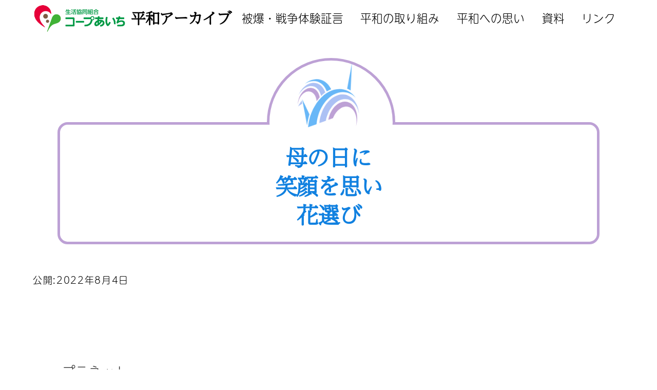

--- FILE ---
content_type: application/x-javascript
request_url: https://peace-coopaichi.tcoop.or.jp/wp-content/plugins/tkp-tools/inc/pagetop-jump/pagetop-jump.js?ver=1.0
body_size: 782
content:
// JavaScript Document

( function( $ ) {

/* * スムーズスクロール * */
/*	$('a[href^="#]').click(function(){
		var adjust = 0;
		var speed = 500;
		var href= $(this).attr("href");
		var target = $(href == "#" || href == "" ? 'html' : href);
		var position = target.offset().top + adjust;
		$("html, body").animate({scrollTop:position}, speed, "swing");
		return false;
	});
*/
  $('a[href^="#"]').click(function(e) {
      var href = $(this).attr("href");
      var target = $(href == "#" || href == "" ? 'html' : href);
      var position = target.offset().top;

      $.when(
        $("html, body").animate({
          scrollTop: position
        }, 400, "swing"),
        e.preventDefault(),
      ).done(function() {
        var diff = target.offset().top;
        if (diff === position) {
        } else {
          $("html, body").animate({
            scrollTop: diff
          }, 10, "swing");
        }
      });
    });

/* * ページトップへ戻るボタンを表示 * */
	$(window).scroll(function () {
		var TargetPos = 200; // 表示を切り替える移動量(px)
		var ScrollPos = $(window).scrollTop();
		if( ScrollPos >= TargetPos) {
			$(".pagetop").fadeIn();
		} else {
			$(".pagetop").fadeOut();
		}
	});


} )( jQuery );

/*  jQuery(function(){
    jQuery(window).scroll(function (){
        jQuery('.fadein').each(function(){
            var elemPos = jQuery(this).offset().top;
            var scroll = jQuery(window).scrollTop();
            var windowHeight = jQuery(window).height();
            if (scroll > elemPos - windowHeight + 0){
                jQuery(this).addClass('scrollin');
            }
        });
    });
    jQuery(window).scroll();
  });
*/
